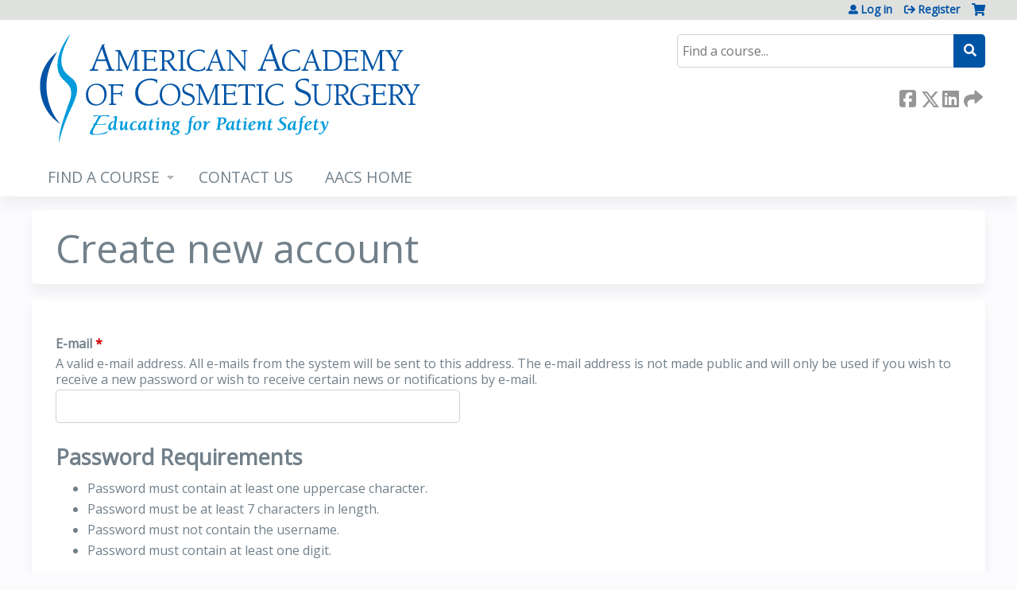

--- FILE ---
content_type: text/css
request_url: https://cme.cosmeticsurgery.org/sites/default/files/cpn/global.css?t8y4op
body_size: 1674
content:
@import url('https://fonts.googleapis.com/css2?family=Open+Sans&display=swap');

/* AACS-41 */
.chosen-container-multi .chosen-choices li.search-choice {background-color: #DFE1DF;}
.chosen-container-multi .chosen-drop .result-selected {background-color: #DFE1DF; color: #72808A;}

/*AACS-38*/
#group-tabs-node-course-default > div > div.required-fields.group-register.field-group-htab.resp-tab-content.course-htabs.resp-tab-content-active {
    display: flex !important;
    flex-direction: column;
}

#group-tabs-node-course-default > div > div.required-fields.group-register.field-group-htab.resp-tab-content.course-htabs.resp-tab-content-active > div.field.field-name-field-registration-instructions.field-type-text-with-summary.field-label-hidden {
order: -999;
}

/* AACS-35 */

.pane-custom .col-container {display:flex; gap: 70px;}
#panels-ipe-paneid-22 > div.panels-ipe-portlet-content > div {border-bottom: none;}
#panels-ipe-paneid-22 > div.panels-ipe-portlet-content > div > div > div > div.col1 > img {
width: 45%;
margin-bottom: 20px;}
#panels-ipe-paneid-22 > div.panels-ipe-portlet-content > div > div > div > div.col2 > img {
width: 45%;
margin-bottom: 20px;}

.col1 {width: 45%;}
.col2 {width: 45%;}

#panels-ipe-paneid-20 > div.panels-ipe-portlet-content > div {
    border-bottom: none;
    background-color: transparent;
    box-shadow: none;
    margin-bottom: 0px;
}

#panels-ipe-paneid-21 > div.panels-ipe-portlet-content > div {
  border-bottom: none;
    background-color: transparent;
    box-shadow: none;
    margin-bottom: 0px;
    display: table-cell;
}

.form-item .description, .views-exposed-widget .description {font-size: 100%;}

/* END AACS-35 */

/*AACS-24 Text and Video*/
#course-outline li .item-header h5 {
    color: #72808A;}

.field-label, .group-event-location .group-event-date h3, .group-credits .course-credit-title, .profile .field-name-og-user-node h3, .user-profile .field-name-og-user-node h3 {
color: #72808A;}


/* 10.13.21 Edits */
/* Slideshow Controls Blue */
.views-slideshow-controls-text span {color: #0054A6;}

/* Remove Slideshow Headers */
.slide-title {display: none;}

/* Course Card Tag Text White */
#content-area .catalog-grid .view-content table td .catalog-grid-inner .category li {color: white;}

/* Help Text - opaque/dark */
.form-item .description, .views-exposed-widget .description {opacity:1; color: #72808A;}


/* AACS-02 edits */
/* Hide Pricing */
.catalog-table-header .header-cost {display:none;}
.views-field-sell-price {display:none;}
.group-register .group-price {display:block;}

/* Account/Cart/Login Text Color */
#wrapper #header-wrapper #header #header-inner #header-right #ethosce-user-links-wrapper #block-system-user-menu 
.menu li a {color: #0054A6 !important;}
#uc-cart-link a::before{color: #0054A6 !important;}
#wrapper #header-wrapper #header #header-inner #header-right #ethosce-user-links-wrapper #ethosce-user-links-extra #create-account a {color: #0054A6!important;}

#wrapper #header-wrapper #header #header-inner #header-right #ethosce-user-links-wrapper {color: #0054A6 !important;}

/* Overview/Highlighted Tabs */
#content-area .resp-tabs-list li a:hover, #content-area .resp-tabs-list li.resp-tab-active a, #content-area .resp-tabs-list li.resp-tab-active a:hover, #tabs-container .tabs-secondary li a:hover, #tabs-container .tabs-secondary li a.is-active, #tabs-container .tabs-secondary li a.is-active:hover {
    background-color: var(--color-accent-light);
    color: white;}


/* END AACS-02 edits */

/*AACS-30 and AACS-22 */

body, button, input, select, textarea, #main-menu li a, #navigation, #title-container, h1, h2, h3, h4, h5, legend, label, .field-label, .book-end, .group-header .group-widgets, #course-outline .course-outline-list li#complete a, .responsive-menus.responsified .toggler, table caption, #tabs-container .tabs-primary, .horizontal-tab-button, .resp-tab-item, .group-right .group-course-summary .field-label, input[type="submit"], .action-link a, .more-link a, #pre-req-courses .item-content .right a, #course-outline li .item-details .item-btn, #block-course-navigation #course-nav li a, .field-name-add-to-calendar .field-label, .group-event-location .group-event-date .field-label, label.option, .course-sidebar .webform-client-form label, #ctc-followup-form label, #ctc-submission-form label, .view .date-nav-wrapper .pager li a, .quiz-retake-link {
font-family:"Open Sans", sans-serif !important;
color:#72808A !important;}

label {color: #72808A;}

.pdf-link {color: white;}

#content-area .catalog-grid .view-content table td .catalog-grid-inner .summary {color: #72808A !important;}
#content-area .catalog-grid .view-content table td .catalog-grid-inner .format {color: #72808A !important;}

* {
font-family:"Open Sans", sans-serif !important;}
body {
color: #72808A !important;}

/* End AACS-30*/

.course-live .field-name-course-opens {display:none;}
.course-live .field-name-course-expires {display:none;}

.pane-ethosce-slideshow-panel-pane-2 {border:0;box-shadow:none;padding:0;}
.pane-ethosce-slideshow-panel-pane-2 img {width:100% !important;}

input[type="submit"], .action-link a, .more-link a, .course-take-course-link, #pre-req-courses .item-content .right a, #course-outline li .item-details .item-btn, #block-course-navigation #course-nav li a, #yaml-tool-launcher 
{color:#fff !important;}

#content-area .field-type-text-long ul, #content-area .field-type-text-long ol, #content-area .field-type-text-with-summary ul, #content-area .field-type-text-with-summary ol {overflow:visible;}

.enrolled #group-tabs-node-course-default .field-name-field-registration-instructions {display:none;} 
.not-logged-in #group-tabs-node-course-default .group-price {display:none;} 
.group-course-summary .field-name-display-price {display:none;}

#edit-profile-profile-field-custom-current-member-und {
display: flex; 
flex-direction: column-reverse;
}